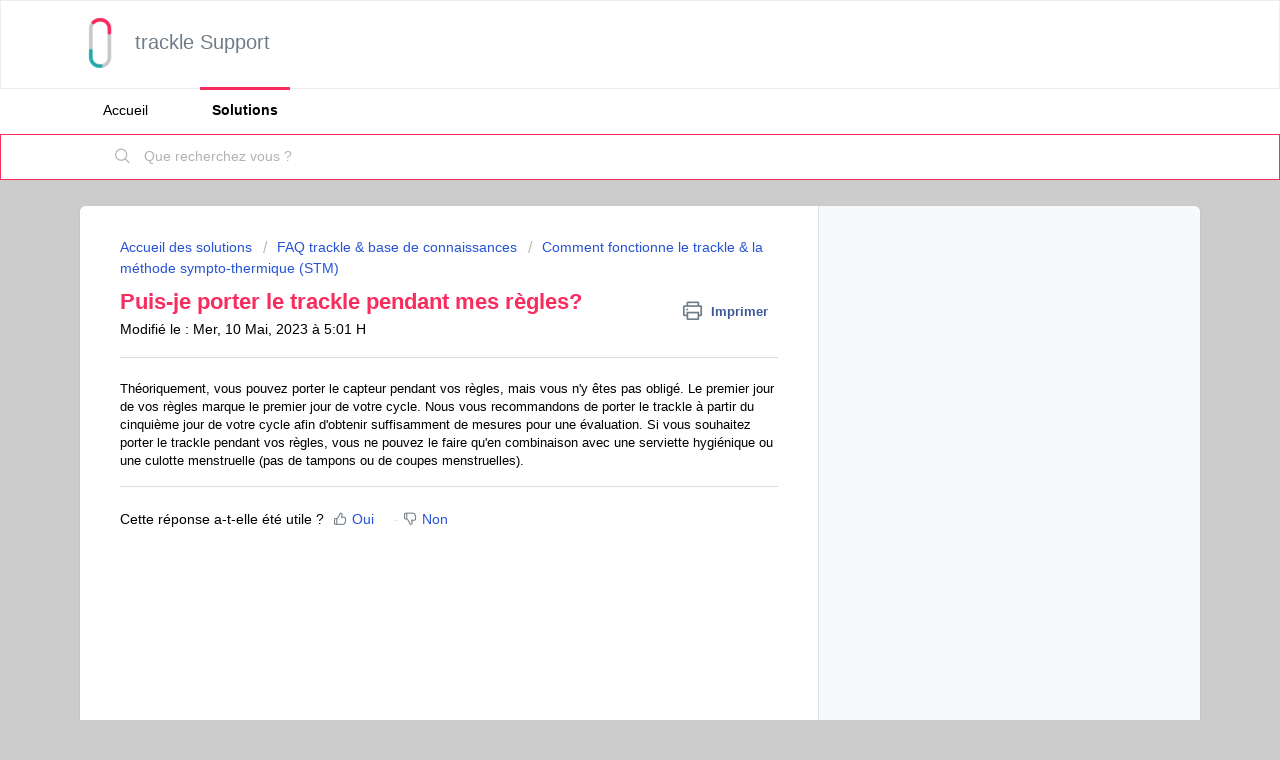

--- FILE ---
content_type: text/html; charset=utf-8
request_url: https://support.trackle.de/fr/support/solutions/articles/43000671574-puis-je-porter-le-trackle-pendant-mes-r%C3%A8gles-
body_size: 7123
content:
<!DOCTYPE html>
       
        <!--[if lt IE 7]><html class="no-js ie6 dew-dsm-theme " lang="fr" dir="ltr" data-date-format="non_us"><![endif]-->       
        <!--[if IE 7]><html class="no-js ie7 dew-dsm-theme " lang="fr" dir="ltr" data-date-format="non_us"><![endif]-->       
        <!--[if IE 8]><html class="no-js ie8 dew-dsm-theme " lang="fr" dir="ltr" data-date-format="non_us"><![endif]-->       
        <!--[if IE 9]><html class="no-js ie9 dew-dsm-theme " lang="fr" dir="ltr" data-date-format="non_us"><![endif]-->       
        <!--[if IE 10]><html class="no-js ie10 dew-dsm-theme " lang="fr" dir="ltr" data-date-format="non_us"><![endif]-->       
        <!--[if (gt IE 10)|!(IE)]><!--><html class="no-js  dew-dsm-theme " lang="fr" dir="ltr" data-date-format="non_us"><!--<![endif]-->
	<head>
		
		<!-- Title for the page -->
<title> Puis-je porter le trackle pendant mes règles? : trackle Support </title>

<!-- Meta information -->

      <meta charset="utf-8" />
      <meta http-equiv="X-UA-Compatible" content="IE=edge,chrome=1" />
      <meta name="description" content= "" />
      <meta name="author" content= "" />
       <meta property="og:title" content="Puis-je porter le trackle pendant mes règles?" />  <meta property="og:url" content="https://support.trackle.de/fr/support/solutions/articles/43000671574-puis-je-porter-le-trackle-pendant-mes-r%C3%A8gles-" />  <meta property="og:description" content=" Théoriquement, vous pouvez porter le capteur pendant vos règles, mais vous n&amp;#39;y êtes pas obligé. Le premier jour de vos règles marque le premier jour de votre cycle. Nous vous recommandons de porter le trackle à partir du cinquième jour de votre c..." />  <meta property="og:image" content="https://s3.amazonaws.com/cdn.freshdesk.com/data/helpdesk/attachments/production/43000059802/logo/2Q1NfJf5Rf0XPSsjlgfLDcZyQc0QUo0ReQ.png?X-Amz-Algorithm=AWS4-HMAC-SHA256&amp;amp;X-Amz-Credential=AKIAS6FNSMY2XLZULJPI%2F20260119%2Fus-east-1%2Fs3%2Faws4_request&amp;amp;X-Amz-Date=20260119T093747Z&amp;amp;X-Amz-Expires=604800&amp;amp;X-Amz-SignedHeaders=host&amp;amp;X-Amz-Signature=cde85b8d946e394dc536344bd124165dd70603ab2f024f1dccca22ca8fd09fc5" />  <meta property="og:site_name" content="trackle Support" />  <meta property="og:type" content="article" />  <meta name="twitter:title" content="Puis-je porter le trackle pendant mes règles?" />  <meta name="twitter:url" content="https://support.trackle.de/fr/support/solutions/articles/43000671574-puis-je-porter-le-trackle-pendant-mes-r%C3%A8gles-" />  <meta name="twitter:description" content=" Théoriquement, vous pouvez porter le capteur pendant vos règles, mais vous n&amp;#39;y êtes pas obligé. Le premier jour de vos règles marque le premier jour de votre cycle. Nous vous recommandons de porter le trackle à partir du cinquième jour de votre c..." />  <meta name="twitter:image" content="https://s3.amazonaws.com/cdn.freshdesk.com/data/helpdesk/attachments/production/43000059802/logo/2Q1NfJf5Rf0XPSsjlgfLDcZyQc0QUo0ReQ.png?X-Amz-Algorithm=AWS4-HMAC-SHA256&amp;amp;X-Amz-Credential=AKIAS6FNSMY2XLZULJPI%2F20260119%2Fus-east-1%2Fs3%2Faws4_request&amp;amp;X-Amz-Date=20260119T093747Z&amp;amp;X-Amz-Expires=604800&amp;amp;X-Amz-SignedHeaders=host&amp;amp;X-Amz-Signature=cde85b8d946e394dc536344bd124165dd70603ab2f024f1dccca22ca8fd09fc5" />  <meta name="twitter:card" content="summary" />  <link rel="canonical" href="https://support.trackle.de/fr/support/solutions/articles/43000671574-puis-je-porter-le-trackle-pendant-mes-r%C3%A8gles-" />  <link rel='alternate' hreflang="de" href="https://support.trackle.de/de/support/solutions/articles/43000671574-kann-ich-trackle-auch-w%C3%A4hrend-meiner-periode-menstruation-tragen-"/>  <link rel='alternate' hreflang="en" href="https://support.trackle.de/en/support/solutions/articles/43000671574-can-i-wear-trackle-during-my-period-menstruation-"/>  <link rel='alternate' hreflang="fr" href="https://support.trackle.de/fr/support/solutions/articles/43000671574-puis-je-porter-le-trackle-pendant-mes-r%C3%A8gles-"/> 

<!-- Responsive setting -->
<link rel="apple-touch-icon" href="https://s3.amazonaws.com/cdn.freshdesk.com/data/helpdesk/attachments/production/43001069431/fav_icon/cK0pkcmhSlsYnkUA-sjyxdQTe8xdbF483g.png" />
        <link rel="apple-touch-icon" sizes="72x72" href="https://s3.amazonaws.com/cdn.freshdesk.com/data/helpdesk/attachments/production/43001069431/fav_icon/cK0pkcmhSlsYnkUA-sjyxdQTe8xdbF483g.png" />
        <link rel="apple-touch-icon" sizes="114x114" href="https://s3.amazonaws.com/cdn.freshdesk.com/data/helpdesk/attachments/production/43001069431/fav_icon/cK0pkcmhSlsYnkUA-sjyxdQTe8xdbF483g.png" />
        <link rel="apple-touch-icon" sizes="144x144" href="https://s3.amazonaws.com/cdn.freshdesk.com/data/helpdesk/attachments/production/43001069431/fav_icon/cK0pkcmhSlsYnkUA-sjyxdQTe8xdbF483g.png" />
        <meta name="viewport" content="width=device-width, initial-scale=1.0, maximum-scale=5.0, user-scalable=yes" /> 
		
		<!-- Adding meta tag for CSRF token -->
		<meta name="csrf-param" content="authenticity_token" />
<meta name="csrf-token" content="ynqKejdaHPeHlfP5rzZAbPHiPByqHcbPXzY/3ds7f+Fr9VBcBDgyQrpda9y/fxUirJy8nsdQqjG4btGd9rIQpw==" />
		<!-- End meta tag for CSRF token -->
		
		<!-- Fav icon for portal -->
		<link rel='shortcut icon' href='https://s3.amazonaws.com/cdn.freshdesk.com/data/helpdesk/attachments/production/43001069431/fav_icon/cK0pkcmhSlsYnkUA-sjyxdQTe8xdbF483g.png' />

		<!-- Base stylesheet -->
 
		<link rel="stylesheet" media="print" href="https://assets6.freshdesk.com/assets/cdn/portal_print-6e04b27f27ab27faab81f917d275d593fa892ce13150854024baaf983b3f4326.css" />
	  		<link rel="stylesheet" media="screen" href="https://assets7.freshdesk.com/assets/cdn/falcon_portal_utils-a58414d6bc8bc6ca4d78f5b3f76522e4970de435e68a5a2fedcda0db58f21600.css" />	

		
		<!-- Theme stylesheet -->

		<link href="/support/theme.css?v=4&amp;d=1666689848" media="screen" rel="stylesheet" type="text/css">

		<!-- Google font url if present -->
		

		<!-- Including default portal based script framework at the top -->
		<script src="https://assets10.freshdesk.com/assets/cdn/portal_head_v2-d07ff5985065d4b2f2826fdbbaef7df41eb75e17b915635bf0413a6bc12fd7b7.js"></script>
		<!-- Including syntexhighlighter for portal -->
		<script src="https://assets1.freshdesk.com/assets/cdn/prism-841b9ba9ca7f9e1bc3cdfdd4583524f65913717a3ab77714a45dd2921531a402.js"></script>

		

		<!-- Access portal settings information via javascript -->
		 <script type="text/javascript">     var portal = {"language":"de","name":"trackle Support","contact_info":"","current_page_name":"article_view","current_tab":"solutions","vault_service":{"url":"https://vault-service.freshworks.com/data","max_try":2,"product_name":"fd"},"current_account_id":899006,"preferences":{"bg_color":"#cccccc","header_color":"#ffffff","help_center_color":"#f3f5f7","footer_color":"#333333","tab_color":"#ffffff","tab_hover_color":"#f82c5d","btn_background":"#c6c6c6","btn_primary_background":"#43c8c8","base_font":"Tahoma","text_color":"#000000","headings_font":"Tahoma","headings_color":"#f82c5d","link_color":"#25a6a9","link_color_hover":"#43c8c8","input_focus_ring_color":"#25a6a9","non_responsive":false,"personalized_articles":true},"image_placeholders":{"spacer":"https://assets1.freshdesk.com/assets/misc/spacer.gif","profile_thumb":"https://assets7.freshdesk.com/assets/misc/profile_blank_thumb-4a7b26415585aebbd79863bd5497100b1ea52bab8df8db7a1aecae4da879fd96.jpg","profile_medium":"https://assets3.freshdesk.com/assets/misc/profile_blank_medium-1dfbfbae68bb67de0258044a99f62e94144f1cc34efeea73e3fb85fe51bc1a2c.jpg"},"falcon_portal_theme":true,"current_object_id":43000671574};     var attachment_size = 20;     var blocked_extensions = "";     var allowed_extensions = "";     var store = { 
        ticket: {},
        portalLaunchParty: {} };    store.portalLaunchParty.ticketFragmentsEnabled = false;    store.pod = "us-east-1";    store.region = "US"; </script> 


			
	</head>
	<body>
            	
		
		
		
	<header class="banner">
		<div class="banner-wrapper page">
			<div class="banner-title">
				<a href="/fr/support/home"class='portal-logo'><span class="portal-img"><i></i>
                    <img src='https://s3.amazonaws.com/cdn.freshdesk.com/data/helpdesk/attachments/production/43000059802/logo/2Q1NfJf5Rf0XPSsjlgfLDcZyQc0QUo0ReQ.png' alt="Logo"
                        onerror="default_image_error(this)" data-type="logo" />
                 </span></a>
				<h1 class="ellipsis heading">trackle Support</h1>
			</div>
			<!--<nav class="banner-nav">
				<div class="banner-language-selector pull-right" data-tabs="tabs"
                data-toggle='tooltip' data-placement="bottom" title=""><ul class="language-options" role="tablist"><li class="dropdown"><h5 class="dropdown-toggle" data-toggle="dropdown"><span>French</span><span class="caret"></span></h5><ul class="dropdown-menu " role="menu" aria-labelledby="dropdownMenu"><li><a class="" tabindex="-1" href="/de/support/solutions/articles/43000671574-kann-ich-trackle-auch-w%C3%A4hrend-meiner-periode-menstruation-tragen-">German</a></li><li><a class="" tabindex="-1" href="/en/support/solutions/articles/43000671574-can-i-wear-trackle-during-my-period-menstruation-">English</a></li><li><a class="active" tabindex="-1" href="/fr/support/solutions/articles/43000671574-puis-je-porter-le-trackle-pendant-mes-r%C3%A8gles-"><span class='icon-dd-tick-dark'></span>French </a></li></ul></li></ul></div> <div class="welcome">Bienvenue <b></b> </div>  <b><a href="/fr/support/login"><b>Connexion</b></a></b>
			</nav>-->
		</div>
	</header>
	<nav class="page-tabs">
		<div class="page no-padding no-header-tabs">
			
				<a data-toggle-dom="#header-tabs" href="#" data-animated="true" class="mobile-icon-nav-menu show-in-mobile"></a>
				<div class="nav-link" id="header-tabs">
					
						
							<a href="/fr/support/home" class="">Accueil</a>
						
					
						
							<a href="/fr/support/solutions" class="active">Solutions</a>
						
					
				</div>
			
		</div>
	</nav>

<!-- Search and page links for the page -->

	<section class="help-center-sc rounded-6">
		<div class="page no-padding">
		<div class="hc-search">
			<div class="hc-search-c">
				<form class="hc-search-form print--remove" autocomplete="off" action="/fr/support/search/solutions" id="hc-search-form" data-csrf-ignore="true">
	<div class="hc-search-input">
	<label for="support-search-input" class="hide">Que recherchez vous ?</label>
		<input placeholder="Que recherchez vous ?" type="text"
			name="term" class="special" value=""
            rel="page-search" data-max-matches="10" id="support-search-input">
	</div>
	<div class="hc-search-button">
		<button class="btn btn-primary" aria-label="Rechercher" type="submit" autocomplete="off">
			<i class="mobile-icon-search hide-tablet"></i>
			<span class="hide-in-mobile">
				Rechercher
			</span>
		</button>
	</div>
</form>
			</div>
		</div>
		<div class="hc-nav  nav-with-contact ">
          <!-- <nav>  <div class="hide-in-mobile"><a href=/fr/support/login>Connectez-vous</a> pour envoyer un nouveau ticket</div>   <div>
              <a href="/fr/support/tickets" class="mobile-icon-nav-status check-status ellipsis" title="Vérifier le statut du ticket">
                <span>Vérifier le statut du ticket</span>
              </a>
            </div>   <div> <a href="tel:+49 228 53414011" class="mobile-icon-nav-contact contact-info ellipsis">
            <span dir='ltr'>+49 228 53414011</span>
           </a> </div>  </nav>-->
		</div>
		</div>
	</section>



<div class="page">
	
	
	<!-- Search and page links for the page -->
	

	<!-- Notification Messages -->
	 <div class="alert alert-with-close notice hide" id="noticeajax"></div> 

	
	<div class="c-wrapper">		
		<section class="main content rounded-6 min-height-on-desktop fc-article-show" id="article-show-43000671574">
	<div class="breadcrumb">
		<a href="/fr/support/solutions"> Accueil des solutions </a>
		<a href="/fr/support/solutions/43000371486">FAQ trackle &amp; base de connaissances</a>
		<a href="/fr/support/solutions/folders/43000585488">Comment fonctionne le trackle &amp; la méthode sympto-thermique (STM)</a>
	</div>
	<b class="page-stamp page-stamp-article">
		<b class="icon-page-article"></b>
	</b>

	<h2 class="heading">Puis-je porter le trackle pendant mes règles?
	 	<a href="#"
            class="solution-print--icon print--remove"
 			title="Imprimer cet article"
 			arial-role="link"
 			arial-label="Imprimer cet article"
			id="print-article"
 		>
			<span class="icon-print"></span>
			<span class="text-print">Imprimer</span>
 		</a>
	</h2>
	
	<p>Modifié le : Mer, 10 Mai, 2023 à  5:01 H</p>
	<hr />
	

	<article class="article-body" id="article-body" rel="image-enlarge">
		<p dir="ltr">Théoriquement, vous pouvez porter le capteur pendant vos règles, mais vous n'y êtes pas obligé. Le premier jour de vos règles marque le premier jour de votre cycle. Nous vous recommandons de porter le trackle à partir du cinquième jour de votre cycle afin d'obtenir suffisamment de mesures pour une évaluation. Si vous souhaitez porter le trackle pendant vos règles, vous ne pouvez le faire qu'en combinaison avec une serviette hygiénique ou une culotte menstruelle (pas de tampons ou de coupes menstruelles). &nbsp;</p>
	</article>

	<hr />	
		

		<p class="article-vote" id="voting-container" 
											data-user-id="" 
											data-article-id="43000671574"
											data-language="fr">
										Cette réponse a-t-elle été utile ?<span data-href="/fr/support/solutions/articles/43000671574/thumbs_up" class="vote-up a-link" id="article_thumbs_up" 
									data-remote="true" data-method="put" data-update="#voting-container" 
									data-user-id=""
									data-article-id="43000671574"
									data-language="fr"
									data-update-with-message="Ravi d'avoir pu vous aider. Merci pour les commentaires.">
								Oui</span><span class="vote-down-container"><span data-href="/fr/support/solutions/articles/43000671574/thumbs_down" class="vote-down a-link" id="article_thumbs_down" 
									data-remote="true" data-method="put" data-update="#vote-feedback-form" 
									data-user-id=""
									data-article-id="43000671574"
									data-language="fr"
									data-hide-dom="#voting-container" data-show-dom="#vote-feedback-container">
								Non</span></span></p><a class="hide a-link" id="vote-feedback-form-link" data-hide-dom="#vote-feedback-form-link" data-show-dom="#vote-feedback-container">Envoyer vos commentaires</a><div id="vote-feedback-container"class="hide">	<div class="lead">Désolés de n'avoir pu vous être utile. Aidez-nous à améliorer cet article en nous faisant part de vos commentaires.</div>	<div id="vote-feedback-form">		<div class="sloading loading-small loading-block"></div>	</div></div>
		
</section>
<section class="sidebar content rounded-6 fc-related-articles">
	<div id="related_articles"><div class="cs-g-c"><section class="article-list"><h3 class="list-lead">Articles associés</h3><ul rel="remote" 
			data-remote-url="/fr/support/search/articles/43000671574/related_articles?container=related_articles&limit=10" 
			id="related-article-list"></ul></section></div></div>
</section>

<script nonce="tjZ8LtBIwkOU0VIGrzqISQ==">
	['click', 'keypress'].forEach(function eventsCallback(event) {
		document.getElementById('print-article').addEventListener(event, function (e) {
			if (event === 'keypress' && e.key !== 'Enter') return;
			e.preventDefault();
			print();
		});
	});
</script>

	</div>
	

	

</div>

	<footer class="footer rounded-6">
		<nav class="footer-links page no-padding">
			
					
						<a href="/fr/support/home" class="">Accueil</a>
					
						<a href="/fr/support/solutions" class="active">Solutions</a>
					
			
			
			
		</nav>
	</footer>
	


<!--<script>
  if(window.location.pathname.includes("/support/solutions"))
     {
    window.location.href = "https://trackle.de/ueber-trackle/faq/"
    }
      else
      {
        console.log("Not the login page")
      }
</script>-->



			<script src="https://assets9.freshdesk.com/assets/cdn/portal_bottom-0fe88ce7f44d512c644a48fda3390ae66247caeea647e04d017015099f25db87.js"></script>

		<script src="https://assets8.freshdesk.com/assets/cdn/redactor-642f8cbfacb4c2762350a557838bbfaadec878d0d24e9a0d8dfe90b2533f0e5d.js"></script> 
		<script src="https://assets10.freshdesk.com/assets/cdn/lang/fr-f9ba51f8fe0372c5f31fa7b0409b2ee9bd602a8610e4cd3ad8d5937906522bb8.js"></script>
		<!-- for i18n-js translations -->
  		<script src="https://assets5.freshdesk.com/assets/cdn/i18n/portal/fr-ee038ba74ad4761ef3d1473f8fa969ed122cff148be4bebc1beb22833f96a4d5.js"></script>
		<!-- Including default portal based script at the bottom -->
		<script nonce="tjZ8LtBIwkOU0VIGrzqISQ==">
//<![CDATA[
	
	jQuery(document).ready(function() {
					
		// Setting the locale for moment js
		moment.lang('fr');

		var validation_meassages = {"required":"Ce champ est requis.","remote":"Veuillez corriger ce champ.","email":"Veuillez saisir une adresse e-mail valide.","url":"Veuillez saisir une adresse URL valide.","date":"Veuillez saisir une date valide.","dateISO":"Veuillez saisir une date valide (ISO).","number":"Veuillez saisir un numéro valide.","digits":"Veuillez saisir des chiffres uniquement.","creditcard":"Veuillez saisir un numéro de carte bancaire valide.","equalTo":"Veuillez saisir la même valeur à nouveau.","two_decimal_place_warning":"La valeur ne peut contenir plus de 2 chiffres décimaux","select_atleast_one":"Sélectionnez au moins une option.","select2_minimum_limit":"Veuillez saisir au moins %{char_count} lettres","select2_maximum_limit":"Vous pouvez uniquement choisir %{limit} %{container}","integration_no_match":"aucune donnée correspondante...","ember_method_name_reserved":"Ce nom est réservé et ne peut être utilisé. Veuillez choisir un autre nom."}	

		jQuery.extend(jQuery.validator.messages, validation_meassages );


		jQuery(".call_duration").each(function () {
			var format,time;
			if (jQuery(this).data("time") === undefined) { return; }
			if(jQuery(this).hasClass('freshcaller')){ return; }
			time = jQuery(this).data("time");
			if (time>=3600) {
			 format = "hh:mm:ss";
			} else {
				format = "mm:ss";
			}
			jQuery(this).html(time.toTime(format));
		});
	});

	// Shortcuts variables
	var Shortcuts = {"global":{"help":"?","save":"mod+return","cancel":"esc","search":"/","status_dialog":"mod+alt+return","save_cuctomization":"mod+shift+s"},"app_nav":{"dashboard":"g d","tickets":"g t","social":"g e","solutions":"g s","forums":"g f","customers":"g c","reports":"g r","admin":"g a","ticket_new":"g n","compose_email":"g m"},"pagination":{"previous":"alt+left","next":"alt+right","alt_previous":"j","alt_next":"k"},"ticket_list":{"ticket_show":"return","select":"x","select_all":"shift+x","search_view":"v","show_description":"space","unwatch":"w","delete":"#","pickup":"@","spam":"!","close":"~","silent_close":"alt+shift+`","undo":"z","reply":"r","forward":"f","add_note":"n","scenario":"s"},"ticket_detail":{"toggle_watcher":"w","reply":"r","forward":"f","add_note":"n","close":"~","silent_close":"alt+shift+`","add_time":"m","spam":"!","delete":"#","show_activities_toggle":"}","properties":"p","expand":"]","undo":"z","select_watcher":"shift+w","go_to_next":["j","down"],"go_to_previous":["k","up"],"scenario":"s","pickup":"@","collaboration":"d"},"social_stream":{"search":"s","go_to_next":["j","down"],"go_to_previous":["k","up"],"open_stream":["space","return"],"close":"esc","reply":"r","retweet":"shift+r"},"portal_customizations":{"preview":"mod+shift+p"},"discussions":{"toggle_following":"w","add_follower":"shift+w","reply_topic":"r"}};
	
	// Date formats
	var DATE_FORMATS = {"non_us":{"moment_date_with_week":"ddd, D MMM, YYYY","datepicker":"d M, yy","datepicker_escaped":"d M yy","datepicker_full_date":"D, d M, yy","mediumDate":"d MMM, yyyy"},"us":{"moment_date_with_week":"ddd, MMM D, YYYY","datepicker":"M d, yy","datepicker_escaped":"M d yy","datepicker_full_date":"D, M d, yy","mediumDate":"MMM d, yyyy"}};

	var lang = { 
		loadingText: "Veuillez patienter...",
		viewAllTickets: "Voir tous les tickets"
	};


//]]>
</script> 

		

		<img src='/fr/support/solutions/articles/43000671574-puis-je-porter-le-trackle-pendant-mes-r%C3%A8gles-/hit' alt='Nombre de consultations d'article' aria-hidden='true'/>
		<script type="text/javascript">
     		I18n.defaultLocale = "en";
     		I18n.locale = "fr";
		</script>
			
    	


		<!-- Include dynamic input field script for signup and profile pages (Mint theme) -->

	</body>
</html>
